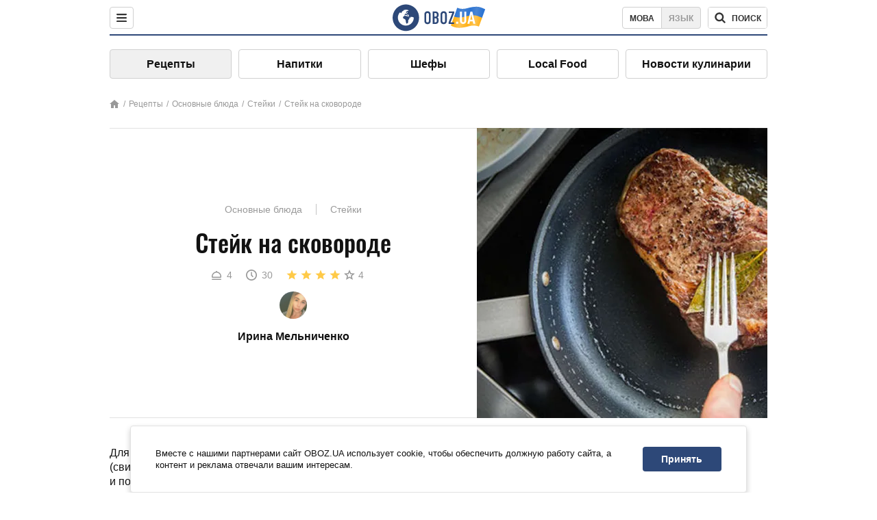

--- FILE ---
content_type: text/html; charset=utf-8
request_url: https://food.obozrevatel.com/osnovnyie-blyuda/stejk-na-skovorode.htm
body_size: 8740
content:
<!DOCTYPE html><html lang="ru"><head><meta charSet="utf-8"><meta name="viewport" content="width=device-width, initial-scale=1.0, maximum-scale=1"><meta name="theme-color" content="#1C629C"><link rel="manifest" href="/manifest.json"><link rel="dns-prefetch" href="//gaua.hit.gemius.pl"><link rel="preconnect" href="//gaua.hit.gemius.pl"><link rel="dns-prefetch" href="//ndc1.obozrevatel.com"><link rel="preconnect" href="//ndc1.obozrevatel.com"><link rel="preload" href="https://fonts.gstatic.com/s/oswald/v36/TK3_WkUHHAIjg75cFRf3bXL8LICs1_FvsUJiZTaR.woff2" as="font" type="font/woff2" crossOrigin="anonymous"><link rel="preload" href="https://fonts.gstatic.com/s/oswald/v36/TK3_WkUHHAIjg75cFRf3bXL8LICs1_FvsUZiZQ.woff2" as="font" type="font/woff2" crossOrigin="anonymous"><link rel="preload" href="https://fonts.gstatic.com/s/oswald/v36/TK3_WkUHHAIjg75cFRf3bXL8LICs18NvsUZiZQ.woff2" as="font" type="font/woff2" crossOrigin="anonymous"><link rel="preload" href="https://fonts.gstatic.com/s/oswald/v36/TK3_WkUHHAIjg75cFRf3bXL8LICs18NvsUJiZTaR.woff2" as="font" type="font/woff2" crossOrigin="anonymous"><link rel="shortcut icon" href="https://cdn.obozrevatel.com/core/favicon.ico" type="image/x-icon"><link rel="apple-touch-icon" href="https://cdn.obozrevatel.com/core/img/favicons/72x72.png"><link rel="apple-touch-icon" sizes="96x96" href="https://cdn.obozrevatel.com/core/img/favicons/96x96.png"><link rel="apple-touch-icon" sizes="128x128" href="https://cdn.obozrevatel.com/core/img/favicons/128x128.png"><link rel="apple-touch-icon" sizes="144x144" href="https://cdn.obozrevatel.com/core/img/favicons/144x144.png"><link rel="apple-touch-icon-precomposed" href="https://cdn.obozrevatel.com/core/img/favicons/72x72.png"><link rel="apple-touch-icon-precomposed" sizes="96x96" href="https://cdn.obozrevatel.com/core/img/favicons/96x96.png"><link rel="apple-touch-icon-precomposed" sizes="128x128" href="https://cdn.obozrevatel.com/core/img/favicons/128x128.png"><link rel="apple-touch-icon-precomposed" sizes="144x144" href="https://cdn.obozrevatel.com/core/img/favicons/144x144.png"><title>Стейк на сковороде - рецепт приготовления с фото и видео</title><meta name="description" content="Пошаговый рецепт приготовления блюда Стейк на сковороде. Описание рецепта, список необходимых ингредиентов, рекомендации по приготовления и отзывы."><meta property="og:type" content="website"><meta property="og:title" content="Стейк на сковороде - рецепт приготовления с фото и видео"><meta property="og:description" content="Пошаговый рецепт приготовления блюда Стейк на сковороде. Описание рецепта, список необходимых ингредиентов, рекомендации по приготовления и отзывы."><meta property="og:site_name" content="OBOZ.UA"><meta property="og:image" content="https://i.obozrevatel.com/food/recipemain/2019/1/8/198.jpg?size=1200x630"><meta property="og:image:type" content="image/jpg"><meta property="og:image:width" content="1200px"><meta property="og:image:height" content="630px"><meta property="og:url" content="https://food.obozrevatel.com/osnovnyie-blyuda/stejk-na-skovorode.htm"><meta name="twitter:card" content="summary_large_image"><meta name="twitter:title" content="Стейк на сковороде - рецепт приготовления с фото и видео"><meta name="twitter:description" content="Пошаговый рецепт приготовления блюда Стейк на сковороде. Описание рецепта, список необходимых ингредиентов, рекомендации по приготовления и отзывы."><meta name="twitter:image" content="https://i.obozrevatel.com/food/recipemain/2019/1/8/198.jpg?size=1200x630"><meta name="twitter:site" content="@obozrevatel_ua"><meta name="twitter:dnt" content="on"><link rel="amphtml" href="https://food.obozrevatel.com/osnovnyie-blyuda/stejk-na-skovorode/amp.htm"><link rel="canonical" href="https://food.obozrevatel.com/osnovnyie-blyuda/stejk-na-skovorode.htm"><link rel="alternate" hrefLang="ru" href="https://food.obozrevatel.com/osnovnyie-blyuda/stejk-na-skovorode.htm"><link rel="alternate" hrefLang="uk" href="https://food.obozrevatel.com/ukr/osnovnyie-blyuda/stejk-na-skovorode.htm"><script type="application/ld+json">{"@context":"https://schema.org","@type":"BreadcrumbList","itemListElement":[{"@type":"ListItem","position":1,"item":{"@id":"https://food.obozrevatel.com/","name":"News FoodOboz"}},{"@type":"ListItem","position":2,"item":{"@id":"https://food.obozrevatel.com/recipe/","name":"Рецепты"}},{"@type":"ListItem","position":3,"item":{"@id":"https://food.obozrevatel.com/osnovnyie-blyuda/stejk-na-skovorode.htm","name":"Стейк на сковороде"}}]}</script><script type="application/ld+json">{"@context":"https://schema.org","@type":"Recipe","url":"https://food.obozrevatel.com/osnovnyie-blyuda/stejk-na-skovorode.htm","name":"Стейк на сковороде","image":"https://i.obozrevatel.com/food/recipemain/2019/1/8/198.jpg","cookTime":"PT30M","prepTime":"PT0S","totalTime":"PT30M","datePublished":"2018-11-30T22:28:52.8265140","description":"Для приготовления стейка можно использовать мясо различных животных (свинину, говядину, баранину) и даже рыбу. Чтобы мясо сохранило весь сок внутри и ...","keywords":["Баранина","Оливковое масло","Соль","Смесь 4 перцев","Прованские травы","Лук репчатый","Красный лук","Морковь","Чеснок","Перец чили","Зелень"],"recipeCategory":"Основные блюда","recipeYield":4,"recipeIngredient":["4 стейка Баранина","100 мл Оливковое масло","По вкусу Соль","По вкусу Смесь 4 перцев","По вкусу Прованские травы","1/2 шт. Лук репчатый","1/2 шт. Красный лук","1 шт. Морковь","2 зубчика Чеснок","1/2 перца Перец чили","50 г Зелень"],"recipeCuisine":null,"nutrition":{"@type":"NutritionInformation","calories":null},"author":{"@type":"Person","name":"Ирина Мельниченко"},"publisher":{"@type":"Organization","name":"FoodOboz","logo":{"@type":"ImageObject","url":"https://cdn.obozrevatel.com/food/img/logo-obozrevatel-250x60.png","width":250,"height":60}},"recipeInstructions":[{"@type":"HowToStep","text":"На стейках необходимо сделать надрезы по краям, чтобы мясо не потеряло форму. Мясо посыпаем ароматными сушеными травами, присыпаем солью и смесью перцев. Даем немного пропитаться.","url":"https://food.obozrevatel.com/osnovnyie-blyuda/stejk-na-skovorode.htm#step1","image":"https://i.obozrevatel.com/food/recipe/2018/11/30/screenshot312.jpg"},{"@type":"HowToStep","text":"Пока стейки пропитываются, разогреваем сковороду и наливаем оливковое масло (можно использовать разного отжима). Затем обжариваем 2-3 минуты на сильном огне, чтобы взялось корочкой. Тогда весь сок останется внутри.","url":"https://food.obozrevatel.com/osnovnyie-blyuda/stejk-na-skovorode.htm#step2","image":"https://i.obozrevatel.com/food/recipe/2018/11/30/screenshot712.jpg"},{"@type":"HowToStep","text":"Духовой шкаф разогреваем до 230°С. Обжаренные стейки перекладываем в лоток для выпекания и отправляем мясо в духовку на 10 минут.","url":"https://food.obozrevatel.com/osnovnyie-blyuda/stejk-na-skovorode.htm#step3","image":"https://i.obozrevatel.com/food/recipe/2018/11/30/screenshot612.jpg"},{"@type":"HowToStep","text":"Пока баранина доходит, подготовим соус. За основу можно брать любую кислую ягоду, перетертую с сахаром (например, смородину).","url":"https://food.obozrevatel.com/osnovnyie-blyuda/stejk-na-skovorode.htm#step4","image":"https://i.obozrevatel.com/food/recipe/2018/11/30/screenshot91.jpg"},{"@type":"HowToStep","text":"Мелко нарезанную морковь отправляем на горячую сковороду, заранее смазанную маслом. Жарим до румяной корочки.","url":"https://food.obozrevatel.com/osnovnyie-blyuda/stejk-na-skovorode.htm#step5","image":"https://i.obozrevatel.com/food/recipe/2018/11/30/screenshot1011.jpg"},{"@type":"HowToStep","text":"Добавляем измельченный репчатый лук. Доводим до золотистого цвета и добавляем заготовку из ягод. Перемешиваем.","url":"https://food.obozrevatel.com/osnovnyie-blyuda/stejk-na-skovorode.htm#step6","image":"https://i.obozrevatel.com/food/recipe/2018/11/30/screenshot113.jpg"},{"@type":"HowToStep","text":"Даем закипеть и добавляем ароматные травы, соль, чеснок, ½ перца чили, перчим. Помешиваем, даем выкипеть лишней влаге. Соус станет более густым.","url":"https://food.obozrevatel.com/osnovnyie-blyuda/stejk-na-skovorode.htm#step7","image":"https://i.obozrevatel.com/food/recipe/2018/11/30/screenshot1211.jpg"},{"@type":"HowToStep","text":"В конце добавляем измельченную свежую зелень (по вашему вкусу, мы используем кинзу). Выключаем огонь.","url":"https://food.obozrevatel.com/osnovnyie-blyuda/stejk-na-skovorode.htm#step8","image":"https://i.obozrevatel.com/food/recipe/2018/11/30/screenshot1311.jpg"},{"@type":"HowToStep","text":"К сочному стейку отлично подойдет салат из свежих овощей. Можно приготовить любые ваши любимые овощи и подать их на листьях салата. Стейк выкладываем на тарелку, подаем на стол с соусом и салатом.","url":"https://food.obozrevatel.com/osnovnyie-blyuda/stejk-na-skovorode.htm#step9","image":"https://i.obozrevatel.com/food/recipe/2018/11/30/screenshot151.jpg"}],"video":{"@context":"https://schema.org","@type":"VideoObject","name":"Стейк на сковороде","description":"Для приготовления стейка можно использовать мясо различных животных (свинину, говядину, баранину) и даже рыбу. Чтобы мясо сохранило весь сок внутри и ...","thumbnailUrl":["https://i.obozrevatel.com/food/recipe/2018/11/30/screenshot312.jpg","https://i.obozrevatel.com/food/recipe/2018/11/30/screenshot712.jpg","https://i.obozrevatel.com/food/recipe/2018/11/30/screenshot612.jpg","https://i.obozrevatel.com/food/recipe/2018/11/30/screenshot91.jpg","https://i.obozrevatel.com/food/recipe/2018/11/30/screenshot1011.jpg","https://i.obozrevatel.com/food/recipe/2018/11/30/screenshot113.jpg","https://i.obozrevatel.com/food/recipe/2018/11/30/screenshot1211.jpg","https://i.obozrevatel.com/food/recipe/2018/11/30/screenshot1311.jpg","https://i.obozrevatel.com/food/recipe/2018/11/30/screenshot151.jpg"],"embedUrl":"https://www.youtube.com/watch?v=x47KSCL1wrI","contentUrl":"https://www.youtube.com/watch?v=x47KSCL1wrI","uploadDate":"2018-11-30T20:28:52.826Z"},"aggregateRating":{"@type":"AggregateRating","ratingValue":4,"ratingCount":833}}</script><script>var _Oboz_Core_language = "ru";var _Oboz_Core_platform = "desktop";var _Oboz_Core_env = "production";</script><link rel="stylesheet" href="https://cdn.obozrevatel.com/food/commons/index.min.css?v=392700263"><script type="application/ld+json">{"@context":"https://schema.org","@type":"WebSite","url":"https://www.obozrevatel.com/rus/","name":"OBOZ.UA","alternateName":"Obozrevatel, News FoodOboz","inLanguage":"ru","author":{"@type":"NewsMediaOrganization","name":"OBOZ.UA","legalName":"ТОВ Золота середина","url":"https://www.obozrevatel.com/rus/","sameAs":["https://www.facebook.com/obozrevatel","https://m.me/obozrevatel","https://www.instagram.com/obozrevatel.ua","https://www.pinterest.com/obozrevatel","https://x.com/obozrevatel_ua","https://t.me/uaobozrevatel","https://www.youtube.com/channel/UC97O_ce8Rm7rE0hjE82joaA","https://uk.wikipedia.org/wiki/%D0%9E%D0%B1%D0%BE%D0%B7%D1%80%D0%B5%D0%B2%D0%B0%D1%82%D0%B5%D0%BB%D1%8C"],"foundingDate":"2001-04-01","logo":{"@type":"ImageObject","url":"https://cdn.obozrevatel.com/news/img/icons/logo/Logo_Blue_Flag.svg","width":600,"height":60},"address":{"@type":"PostalAddress","streetAddress":"вул. Деревообробна, 7","addressLocality":"Київ","postalCode":"01013","addressCountry":{"@type":"Country","name":"UA"}},"contactPoint":{"@type":"ContactPoint","email":"info@obozrevatel.com","telephone":"+380 (44) 205-44-60","contactType":"customer support","areaServed":"UA","availableLanguage":["uk-UA","ru-UA","en-UA"]},"alternateName":"Obozrevatel, News FoodOboz"},"publisher":{"@type":"NewsMediaOrganization","name":"OBOZ.UA","legalName":"ТОВ Золота середина","url":"https://www.obozrevatel.com/rus/","sameAs":["https://www.facebook.com/obozrevatel","https://m.me/obozrevatel","https://www.instagram.com/obozrevatel.ua","https://www.pinterest.com/obozrevatel","https://x.com/obozrevatel_ua","https://t.me/uaobozrevatel","https://www.youtube.com/channel/UC97O_ce8Rm7rE0hjE82joaA","https://uk.wikipedia.org/wiki/%D0%9E%D0%B1%D0%BE%D0%B7%D1%80%D0%B5%D0%B2%D0%B0%D1%82%D0%B5%D0%BB%D1%8C"],"foundingDate":"2001-04-01","logo":{"@type":"ImageObject","url":"https://cdn.obozrevatel.com/news/img/icons/logo/Logo_Blue_Flag.svg","width":600,"height":60},"address":{"@type":"PostalAddress","streetAddress":"вул. Деревообробна, 7","addressLocality":"Київ","postalCode":"01013","addressCountry":{"@type":"Country","name":"UA"}},"contactPoint":{"@type":"ContactPoint","email":"info@obozrevatel.com","telephone":"+380 (44) 205-44-60","contactType":"customer support","areaServed":"UA","availableLanguage":["uk-UA","ru-UA","en-UA"]},"alternateName":"Obozrevatel, News FoodOboz"},"creator":{"@type":"NewsMediaOrganization","name":"OBOZ.UA","legalName":"ТОВ Золота середина","url":"https://www.obozrevatel.com/rus/","sameAs":["https://www.facebook.com/obozrevatel","https://m.me/obozrevatel","https://www.instagram.com/obozrevatel.ua","https://www.pinterest.com/obozrevatel","https://x.com/obozrevatel_ua","https://t.me/uaobozrevatel","https://www.youtube.com/channel/UC97O_ce8Rm7rE0hjE82joaA","https://uk.wikipedia.org/wiki/%D0%9E%D0%B1%D0%BE%D0%B7%D1%80%D0%B5%D0%B2%D0%B0%D1%82%D0%B5%D0%BB%D1%8C"],"foundingDate":"2001-04-01","logo":{"@type":"ImageObject","url":"https://cdn.obozrevatel.com/news/img/icons/logo/Logo_Blue_Flag.svg","width":600,"height":60},"address":{"@type":"PostalAddress","streetAddress":"вул. Деревообробна, 7","addressLocality":"Київ","postalCode":"01013","addressCountry":{"@type":"Country","name":"UA"}},"contactPoint":{"@type":"ContactPoint","email":"info@obozrevatel.com","telephone":"+380 (44) 205-44-60","contactType":"customer support","areaServed":"UA","availableLanguage":["uk-UA","ru-UA","en-UA"]},"alternateName":"Obozrevatel, News FoodOboz"},"potentialAction":{"@type":"SearchAction","target":{"@type":"EntryPoint","urlTemplate":"https://food.obozrevatel.com/search/"},"query-input":{"@type":"PropertyValueSpecification","valueRequired":"http://schema.org/True","valueName":"search_term_string"}}}</script></head><body class=""><noscript><iframe src="https://www.googletagmanager.com/ns.html?id=GTM-5ZV62SC" height="0" width="0" style="display:none;visibility:hidden"></iframe></noscript><img src="https://ndc1.obozrevatel.com/pixel.png?1769132337838" style="visibility: hidden; position: fixed; top: 0; left: 0;"><style>
						:root {
							--footer-bg: url(https://cdn.obozrevatel.com/food/img/footer-cover.png);
							--footer-bg-mobile: url(https://cdn.obozrevatel.com/food/img/footer-cover-mobile.png);
						}
					</style><div class="page --desktop"><script>var _Oboz_Food_pageName = "recipe";var _Oboz_Core_HeaderMenu = {"urlRu":"https://food.obozrevatel.com/osnovnyie-blyuda/stejk-na-skovorode.htm","urlUa":"https://food.obozrevatel.com/ukr/osnovnyie-blyuda/stejk-na-skovorode.htm"};</script><header class="header "><div class="header_inner"><div class="header_left"><div class="menu"><button class="menu_btn"><img class="menu_icon --close" src="https://cdn.obozrevatel.com/core/img/icons/common/close-rounded-bold-grey-dark.svg" alt="" aria-hidden><img class="menu_icon " src="https://cdn.obozrevatel.com/core/img/icons/common/menu-rounded-grey-dark.svg" alt="" aria-hidden></button></div></div><a href="https://food.obozrevatel.com/" class="header_logo"><img class="header_logoImg" src="https://cdn.obozrevatel.com/food/img/icons/logo-blue.svg" aria-hidden alt="FoodOboz"></a><div class="header_right"><nav class="langSwitcher"><a class="langSwitcher_link --ukr" href="https://food.obozrevatel.com/ukr/osnovnyie-blyuda/stejk-na-skovorode.htm">Мова</a><a class="langSwitcher_link --active" href="https://food.obozrevatel.com/osnovnyie-blyuda/stejk-na-skovorode.htm">Язык</a></nav><nav class="headerSearch" data-project="food"><form class="headerSearch_form"><input class="headerSearch_input" type="search" name="search" placeholder="Поиск по новостям и публикациям" autoComplete="off" aria-label="Поисковая строка" disabled><button class="headerSearch_btn" type="submit"><img class="headerSearch_icon" src="https://cdn.obozrevatel.com/core/img/icons/common/search-grey-dark.svg" alt="" aria-hidden><span class="headerSearch_btn_text">поиск</span></button><button class="headerSearch_btn --close" type="button"><img class="headerSearch_icon" src="https://cdn.obozrevatel.com/core/img/icons/common/close-rounded-bold-grey-dark.svg" alt="" aria-hidden></button></form></nav></div></div></header><nav class="navigation"><ul class="navigation_list"><li class="navigation_item --active"><a class="navigation_itemLink" href="https://food.obozrevatel.com/recipe/"> Рецепты</a></li><li class="navigation_item"><a class="navigation_itemLink" href="https://food.obozrevatel.com/napitki/">  Напитки</a></li><li class="navigation_item"><a class="navigation_itemLink" href="https://food.obozrevatel.com/chefs/"> Шефы</a></li><li class="navigation_item"><a class="navigation_itemLink" href="https://food.obozrevatel.com/localfood/">Local Food</a></li><li class="navigation_item"><a class="navigation_itemLink" href="https://food.obozrevatel.com/novosti-kulinarii/">Новости кулинарии</a></li></ul></nav><nav class="breadcrumbs"><ol class="breadcrumbs_items"><li><a class="breadcrumbs_logo" href="https://food.obozrevatel.com/" title="Главная"><img class="breadcrumbs_logoIcon" src="https://cdn.obozrevatel.com/food/img/icons/home-grey.svg" alt="home logo"></a></li><li><a class="breadcrumbs_item" href="https://food.obozrevatel.com/recipe/">Рецепты</a></li><li><a class="breadcrumbs_item" href="https://food.obozrevatel.com/osnovnyie-blyuda/">Основные блюда</a></li><li><a class="breadcrumbs_item" href="https://food.obozrevatel.com/osnovnyie-blyuda/stejki/">Стейки</a></li><li><a class="breadcrumbs_item" href="https://food.obozrevatel.com/osnovnyie-blyuda/stejk-na-skovorode.htm">Стейк на сковороде</a></li></ol></nav><main class="recipeFull"><header class="recipeFull_header"><div class="recipeFull_headerInfo"><p class="recipeFull_categories"><a href="https://food.obozrevatel.com/osnovnyie-blyuda/" class="recipeFull_categoryItem">Основные блюда</a><a href="https://food.obozrevatel.com/osnovnyie-blyuda/stejki/" class="recipeFull_categoryItem">Стейки</a></p><h1 class="recipeFull_title">Стейк на сковороде</h1><div class="recipeFull_infoRate"><footer class="recipeInfo"><div class="recipeInfo_item"><img class="recipeInfo_icon" src="https://cdn.obozrevatel.com/food/img/icons/portion.svg" aria-hidden alt=""><span class="recipeInfo_value">4</span></div><div class="recipeInfo_item"><img class="recipeInfo_icon" src="https://cdn.obozrevatel.com/food/img/icons/timer.svg" aria-hidden alt=""><span class="recipeInfo_value">30</span></div></footer><div class="rate_wrap"><div class="rate" data-recipe-id="209"><img class="rate_icon" src="https://cdn.obozrevatel.com/food/img/icons/star-yellow.svg" aria-hidden alt="" data-star-count="1"><img class="rate_icon" src="https://cdn.obozrevatel.com/food/img/icons/star-yellow.svg" aria-hidden alt="" data-star-count="2"><img class="rate_icon" src="https://cdn.obozrevatel.com/food/img/icons/star-yellow.svg" aria-hidden alt="" data-star-count="3"><img class="rate_icon" src="https://cdn.obozrevatel.com/food/img/icons/star-yellow.svg" aria-hidden alt="" data-star-count="4"><img class="rate_icon" src="https://cdn.obozrevatel.com/food/img/icons/star.svg" aria-hidden alt="" data-star-count="5"><span class="rate_value">4</span></div></div></div><div class="cook"><div class="cook_imgWrap"><a href="https://food.obozrevatel.com/chefs/irina-melnichenko/"><img class="lazyImg cook_img" style="min-height: px;" alt="Ирина Мельниченко" src="https://i.obozrevatel.com/food/chefs/2022/2/1/24173355123130175221626412401166688965411661n.jpg" data-srcset=" 						 						" srcSet="https://cdn.obozrevatel.com/core/img/lazy1x1.png 100w" sizes="(min-width: 1500px) 100vw 				 				"></a></div><a class="cook_name" href="https://food.obozrevatel.com/chefs/irina-melnichenko/">Ирина Мельниченко</a></div><span class="recipeFull_author">Ирина Мельниченко</span><a class="recipeFull_authorRecipesLink" href="#">Все рецепты повара</a></div><img class="recipeFull_mainImg" alt="Стейк на сковороде" src="https://i.obozrevatel.com/food/recipemain/2019/1/8/198.jpg?size=636x424" srcSet="https://i.obozrevatel.com/food/recipemain/2019/1/8/198.jpg?size=636x424 1500w , https://i.obozrevatel.com/food/recipemain/2019/1/8/198.jpg?size=424x424 1000w" sizes="(min-width: 1500px) 100vw 				, (max-width: 1499px) 40vw 				, (max-width: 999px) 20vw"></header><div class="recipeFull_wrap"><div class="recipeFull_leftCol"><div class="recipeFull_descr"><p>Для приготовления стейка можно использовать мясо различных животных (свинину, говядину, баранину) и даже рыбу. Чтобы мясо сохранило весь сок внутри и получило идеальную прожарку, придется постараться и проявить кулинарный талант. Но ваши труды будут оправданы. Вы получите идеальный стейк, пропитанный тонким ароматом специй и просто тающий во рту. Наш пошаговый рецепт поможет вам в приготовлении данного блюда.</p></div><div class="recipeFull_ingredients"><h2 class="heading"><span class="heading_title">Ингредиенты</span></h2><table class="recipeFull_ingredientsTable"><tbody class="recipeFull_ingredientsTableBody"><tr class="recipeFull_ingredientItemTr"><td class="recipeFull_ingredientItem"><a class="recipeFull_ingredientTitle" href="https://food.obozrevatel.com/ingredients/baranina/">Баранина</a><span class="recipeFull_ingredientBorder"></span><span class="recipeFull_ingredientAmount">4 стейка</span></td></tr><tr class="recipeFull_ingredientItemTr"><td class="recipeFull_ingredientItem"><span class="recipeFull_ingredientTitle">Оливковое масло</span><span class="recipeFull_ingredientBorder"></span><span class="recipeFull_ingredientAmount">100 мл</span></td></tr><tr class="recipeFull_ingredientItemTr"><td class="recipeFull_ingredientItem"><span class="recipeFull_ingredientTitle">Соль</span><span class="recipeFull_ingredientBorder"></span><span class="recipeFull_ingredientAmount">По вкусу</span></td></tr><tr class="recipeFull_ingredientItemTr"><td class="recipeFull_ingredientItem"><span class="recipeFull_ingredientTitle">Смесь 4 перцев</span><span class="recipeFull_ingredientBorder"></span><span class="recipeFull_ingredientAmount">По вкусу</span></td></tr><tr class="recipeFull_ingredientItemTr"><td class="recipeFull_ingredientItem"><span class="recipeFull_ingredientTitle">Прованские травы</span><span class="recipeFull_ingredientBorder"></span><span class="recipeFull_ingredientAmount">По вкусу</span></td></tr><tr class="recipeFull_ingredientItemTr"><td class="recipeFull_ingredientItem"><span class="recipeFull_ingredientTitle">Лук репчатый</span><span class="recipeFull_ingredientBorder"></span><span class="recipeFull_ingredientAmount">1/2 шт.</span></td></tr><tr class="recipeFull_ingredientItemTr"><td class="recipeFull_ingredientItem"><span class="recipeFull_ingredientTitle">Красный лук</span><span class="recipeFull_ingredientBorder"></span><span class="recipeFull_ingredientAmount">1/2 шт.</span></td></tr><tr class="recipeFull_ingredientItemTr"><td class="recipeFull_ingredientItem"><span class="recipeFull_ingredientTitle">Морковь</span><span class="recipeFull_ingredientBorder"></span><span class="recipeFull_ingredientAmount">1 шт.</span></td></tr><tr class="recipeFull_ingredientItemTr"><td class="recipeFull_ingredientItem"><span class="recipeFull_ingredientTitle">Чеснок</span><span class="recipeFull_ingredientBorder"></span><span class="recipeFull_ingredientAmount">2 зубчика</span></td></tr><tr class="recipeFull_ingredientItemTr"><td class="recipeFull_ingredientItem"><span class="recipeFull_ingredientTitle">Перец чили</span><span class="recipeFull_ingredientBorder"></span><span class="recipeFull_ingredientAmount">1/2 перца</span></td></tr><tr class="recipeFull_ingredientItemTr"><td class="recipeFull_ingredientItem"><span class="recipeFull_ingredientTitle">Зелень</span><span class="recipeFull_ingredientBorder"></span><span class="recipeFull_ingredientAmount">50 г</span></td></tr></tbody></table><div class="recipeFull_ingredientsBottomInfo"></div></div><div class="recipeFull_cookSteps"><h2 class="heading"><span class="heading_title">Приготовление</span></h2><div class="recipeFull_cookStepsVideoWrap"><iframe class="recipeFull_cookStepsVideo" width="630" height="420" src="https://www.youtube.com/embed/x47KSCL1wrI" allow="accelerometer; autoplay; encrypted-media; gyroscope; picture-in-picture; fullscreen" frameBorder="0"></iframe></div><div class="recipeFull_cookStepsSteps"><div class="recipeFull_cookStep" id="step1"><img class="lazyImg recipeFull_cookStepImg" style="min-height: 200px;" alt="cook step" src="https://i.obozrevatel.com/food/recipe/2018/11/30/screenshot312.jpg" data-srcset=" 						 						" srcSet="https://cdn.obozrevatel.com/core/img/lazy3x2.png 100w" sizes="(min-width: 1500px) 100vw 				 				"><div class="recipeFull_cookStepDescrWrap"><div class="recipeFull_cookStepCount">1</div><div class="recipeFull_cookStepDescr"><p>На стейках необходимо сделать надрезы по краям, чтобы мясо не потеряло форму. Мясо посыпаем ароматными сушеными травами, присыпаем солью и смесью перцев. Даем немного пропитаться.</p></div></div></div><div class="recipeFull_cookStep" id="step2"><img class="lazyImg recipeFull_cookStepImg" style="min-height: 200px;" alt="cook step" src="https://i.obozrevatel.com/food/recipe/2018/11/30/screenshot712.jpg" data-srcset=" 						 						" srcSet="https://cdn.obozrevatel.com/core/img/lazy3x2.png 100w" sizes="(min-width: 1500px) 100vw 				 				"><div class="recipeFull_cookStepDescrWrap"><div class="recipeFull_cookStepCount">2</div><div class="recipeFull_cookStepDescr"><p>Пока стейки пропитываются, разогреваем сковороду и наливаем оливковое масло (можно использовать разного отжима). Затем обжариваем 2-3 минуты на сильном огне, чтобы взялось корочкой. Тогда весь сок останется внутри.</p></div></div></div><div class="recipeFull_cookStep" id="step3"><img class="lazyImg recipeFull_cookStepImg" style="min-height: 200px;" alt="cook step" src="https://i.obozrevatel.com/food/recipe/2018/11/30/screenshot612.jpg" data-srcset=" 						 						" srcSet="https://cdn.obozrevatel.com/core/img/lazy3x2.png 100w" sizes="(min-width: 1500px) 100vw 				 				"><div class="recipeFull_cookStepDescrWrap"><div class="recipeFull_cookStepCount">3</div><div class="recipeFull_cookStepDescr"><p>Духовой шкаф разогреваем до 230&deg;С. Обжаренные стейки перекладываем в лоток для выпекания и отправляем мясо в духовку на 10 минут.</p></div></div></div><div class="recipeFull_cookStep" id="step4"><img class="lazyImg recipeFull_cookStepImg" style="min-height: 200px;" alt="cook step" src="https://i.obozrevatel.com/food/recipe/2018/11/30/screenshot91.jpg" data-srcset=" 						 						" srcSet="https://cdn.obozrevatel.com/core/img/lazy3x2.png 100w" sizes="(min-width: 1500px) 100vw 				 				"><div class="recipeFull_cookStepDescrWrap"><div class="recipeFull_cookStepCount">4</div><div class="recipeFull_cookStepDescr"><p>Пока баранина доходит, подготовим соус. За основу можно брать любую кислую ягоду, перетертую с сахаром (например, смородину).</p></div></div></div><div class="recipeFull_cookStep" id="step5"><img class="lazyImg recipeFull_cookStepImg" style="min-height: 200px;" alt="cook step" src="https://i.obozrevatel.com/food/recipe/2018/11/30/screenshot1011.jpg" data-srcset=" 						 						" srcSet="https://cdn.obozrevatel.com/core/img/lazy3x2.png 100w" sizes="(min-width: 1500px) 100vw 				 				"><div class="recipeFull_cookStepDescrWrap"><div class="recipeFull_cookStepCount">5</div><div class="recipeFull_cookStepDescr"><p>Мелко нарезанную морковь отправляем на горячую сковороду, заранее смазанную маслом. Жарим до румяной корочки.</p></div></div></div><div class="recipeFull_cookStep" id="step6"><img class="lazyImg recipeFull_cookStepImg" style="min-height: 200px;" alt="cook step" src="https://i.obozrevatel.com/food/recipe/2018/11/30/screenshot113.jpg" data-srcset=" 						 						" srcSet="https://cdn.obozrevatel.com/core/img/lazy3x2.png 100w" sizes="(min-width: 1500px) 100vw 				 				"><div class="recipeFull_cookStepDescrWrap"><div class="recipeFull_cookStepCount">6</div><div class="recipeFull_cookStepDescr"><p>Добавляем измельченный репчатый лук. Доводим до золотистого цвета и добавляем заготовку из ягод. Перемешиваем.</p></div></div></div><div class="recipeFull_cookStep" id="step7"><img class="lazyImg recipeFull_cookStepImg" style="min-height: 200px;" alt="cook step" src="https://i.obozrevatel.com/food/recipe/2018/11/30/screenshot1211.jpg" data-srcset=" 						 						" srcSet="https://cdn.obozrevatel.com/core/img/lazy3x2.png 100w" sizes="(min-width: 1500px) 100vw 				 				"><div class="recipeFull_cookStepDescrWrap"><div class="recipeFull_cookStepCount">7</div><div class="recipeFull_cookStepDescr"><p>Даем закипеть и добавляем ароматные травы, соль, чеснок, &frac12; перца чили, перчим. Помешиваем, даем выкипеть лишней влаге. Соус станет более густым.</p></div></div></div><div class="recipeFull_cookStep" id="step8"><img class="lazyImg recipeFull_cookStepImg" style="min-height: 200px;" alt="cook step" src="https://i.obozrevatel.com/food/recipe/2018/11/30/screenshot1311.jpg" data-srcset=" 						 						" srcSet="https://cdn.obozrevatel.com/core/img/lazy3x2.png 100w" sizes="(min-width: 1500px) 100vw 				 				"><div class="recipeFull_cookStepDescrWrap"><div class="recipeFull_cookStepCount">8</div><div class="recipeFull_cookStepDescr"><p>В конце добавляем измельченную свежую зелень (по вашему вкусу, мы используем кинзу). Выключаем огонь.</p></div></div></div><div class="recipeFull_cookStep" id="step9"><img class="lazyImg recipeFull_cookStepImg" style="min-height: 200px;" alt="cook step" src="https://i.obozrevatel.com/food/recipe/2018/11/30/screenshot151.jpg" data-srcset=" 						 						" srcSet="https://cdn.obozrevatel.com/core/img/lazy3x2.png 100w" sizes="(min-width: 1500px) 100vw 				 				"><div class="recipeFull_cookStepDescrWrap"><div class="recipeFull_cookStepCount">9</div><div class="recipeFull_cookStepDescr"><p>К сочному стейку отлично подойдет салат из свежих овощей. Можно приготовить любые ваши любимые овощи и подать их на листьях салата. Стейк выкладываем на тарелку, подаем на стол с соусом и салатом.</p></div></div></div></div><div class="recipeFull_downloadRecipe"><div class="rate_wrap --bottom"><div class="rate --bottom" data-recipe-id="209"><div class="rate_text">Оценить рецепт</div><img class="rate_icon" src="https://cdn.obozrevatel.com/food/img/icons/star-yellow.svg" aria-hidden alt="" data-star-count="1"><img class="rate_icon" src="https://cdn.obozrevatel.com/food/img/icons/star-yellow.svg" aria-hidden alt="" data-star-count="2"><img class="rate_icon" src="https://cdn.obozrevatel.com/food/img/icons/star-yellow.svg" aria-hidden alt="" data-star-count="3"><img class="rate_icon" src="https://cdn.obozrevatel.com/food/img/icons/star-yellow.svg" aria-hidden alt="" data-star-count="4"><img class="rate_icon" src="https://cdn.obozrevatel.com/food/img/icons/star.svg" aria-hidden alt="" data-star-count="5"><span class="rate_value">4</span><span class="rate_thanksText">Спасибо за вашу оценку!</span></div></div></div></div><div class="recipeFull_commentsAndShare"><aside class="comments"><button class="comments_showBtn"><span class="comments_showBtn_text"><span class="comments_showBtn_textFirst">показать </span>комментарии</span></button></aside><aside class="share"><span class="share_text">Поделиться:</span><a class="share_link" href="https://www.facebook.com/sharer.php?u=https://food.obozrevatel.com/osnovnyie-blyuda/stejk-na-skovorode.htm" rel="noopener" target="_blank"><img class="share_img" src="https://cdn.obozrevatel.com/core/img/icons/social/facebook-circle.svg" alt="" aria-hidden></a><a class="share_link" href="https://twitter.com/intent/tweet?url=https://food.obozrevatel.com/osnovnyie-blyuda/stejk-na-skovorode.htm" rel="noopener" target="_blank"><img class="share_img" src="https://cdn.obozrevatel.com/food/img/social/twitter.svg" aria-hidden alt=""></a><a class="share_link" href="https://telegram.me/share/url?url=https://food.obozrevatel.com/osnovnyie-blyuda/stejk-na-skovorode.htm&text=Стейк на сковороде" rel="noopener" target="_blank"><img class="share_img" src="https://cdn.obozrevatel.com/food/img/social/telegram.svg" aria-hidden alt=""></a><a class="share_link" href="https://www.facebook.com/dialog/send?display=popup&link=https://food.obozrevatel.com/osnovnyie-blyuda/stejk-na-skovorode.htm&redirect_uri=https://food.obozrevatel.com/osnovnyie-blyuda/stejk-na-skovorode.htm" rel="noopener" target="_blank"><img class="share_img" src="https://cdn.obozrevatel.com/food/img/social/messanger.svg" aria-hidden alt=""></a></aside></div><div class="fb-comments" data-href="https://food.obozrevatel.com/osnovnyie-blyuda/stejk-na-skovorode.htm" data-numposts="5" data-width="100%"></div></div><div class="recipeFull_rightCol"></div></div></main><article class="section --similarRecipes"><div class="section_heading"><h2 class="heading"><span class="heading_title">Похожие рецепты</span></h2></div><div class="section_content carousel"><article class="recipe"><div class="recipe_imgWrap"><a class="recipe_imgLink" href="https://food.obozrevatel.com/osnovnyie-blyuda/stejk-nyu-jork.htm" rel="bookmark"><img class="lazyImg recipe_img" style="min-height: 200px;" alt="Стейк Нью-Йорк" src="https://i.obozrevatel.com/food/recipemain/2019/1/8/193.jpg?size=1944x924" data-srcset="https://i.obozrevatel.com/food/recipemain/2019/1/8/193.jpg?size=300x200 1500w , https://i.obozrevatel.com/food/recipemain/2019/1/8/193.jpg?size=300x200 1000w" srcSet="https://cdn.obozrevatel.com/core/img/lazy3x2.png 100w" sizes="(min-width: 1500px) 100vw 				, (max-width: 1499px) 40vw 				, (max-width: 999px) 20vw"><div class="playBtn"></div></a></div><h3 class="recipe_title"><a class="recipe_titleLink" href="https://food.obozrevatel.com/osnovnyie-blyuda/stejk-nyu-jork.htm" rel="bookmark">Стейк Нью-Йорк</a></h3><div class="recipe_descr">Стейк из премиального мяса стриплойн получается восхитительно нежным и сочным. В нашем рецепте мы используем кисло-сладкий вустерский соус, чтобы ...</div><div class="recipe_footer"><div class="recipe_footerInner"><div class="recipe_footerTop"><div class="cook"><div class="cook_imgWrap"><a href="https://food.obozrevatel.com/chefs/irina-melnichenko/"><img class="lazyImg cook_img" style="min-height: px;" alt="Ирина Мельниченко" src="https://i.obozrevatel.com/food/chefs/2022/2/1/24173355123130175221626412401166688965411661n.jpg" data-srcset=" 						 						" srcSet="https://cdn.obozrevatel.com/core/img/lazy1x1.png 100w" sizes="(min-width: 1500px) 100vw 				 				"></a></div><a class="cook_name" href="https://food.obozrevatel.com/chefs/irina-melnichenko/">Ирина Мельниченко</a></div></div><footer class="recipeInfo"><div class="recipeInfo_item"><img class="recipeInfo_icon" src="https://cdn.obozrevatel.com/food/img/icons/portion.svg" aria-hidden alt=""><span class="recipeInfo_value">2</span></div><div class="recipeInfo_item"><img class="recipeInfo_icon" src="https://cdn.obozrevatel.com/food/img/icons/timer.svg" aria-hidden alt=""><span class="recipeInfo_value">20</span></div><div class="recipeInfo_item"><img class="recipeInfo_icon" src="https://cdn.obozrevatel.com/food/img/icons/star.svg" aria-hidden alt=""><span class="recipeInfo_value">4.5</span></div></footer></div></div></article><article class="recipe"><div class="recipe_imgWrap"><a class="recipe_imgLink" href="https://food.obozrevatel.com/osnovnyie-blyuda/stejk-na-grile.htm" rel="bookmark"><img class="lazyImg recipe_img" style="min-height: 200px;" alt="Стейк на гриле" src="https://i.obozrevatel.com/food/recipemain/2019/1/8/191.jpg?size=1944x924" data-srcset="https://i.obozrevatel.com/food/recipemain/2019/1/8/191.jpg?size=300x200 1500w , https://i.obozrevatel.com/food/recipemain/2019/1/8/191.jpg?size=300x200 1000w" srcSet="https://cdn.obozrevatel.com/core/img/lazy3x2.png 100w" sizes="(min-width: 1500px) 100vw 				, (max-width: 1499px) 40vw 				, (max-width: 999px) 20vw"><div class="playBtn"></div></a></div><h3 class="recipe_title"><a class="recipe_titleLink" href="https://food.obozrevatel.com/osnovnyie-blyuda/stejk-na-grile.htm" rel="bookmark">Стейк на гриле</a></h3><div class="recipe_descr">Премиумное мясо ти-бон идеально подходит для стейков. Блюдо, приготовленное на гриле, получается с ароматом дымка, хорошо прожаривается и имеет ...</div><div class="recipe_footer"><div class="recipe_footerInner"><div class="recipe_footerTop"><div class="cook"><div class="cook_imgWrap"><a href="https://food.obozrevatel.com/chefs/irina-melnichenko/"><img class="lazyImg cook_img" style="min-height: px;" alt="Ирина Мельниченко" src="https://i.obozrevatel.com/food/chefs/2022/2/1/24173355123130175221626412401166688965411661n.jpg" data-srcset=" 						 						" srcSet="https://cdn.obozrevatel.com/core/img/lazy1x1.png 100w" sizes="(min-width: 1500px) 100vw 				 				"></a></div><a class="cook_name" href="https://food.obozrevatel.com/chefs/irina-melnichenko/">Ирина Мельниченко</a></div></div><footer class="recipeInfo"><div class="recipeInfo_item"><img class="recipeInfo_icon" src="https://cdn.obozrevatel.com/food/img/icons/portion.svg" aria-hidden alt=""><span class="recipeInfo_value">2</span></div><div class="recipeInfo_item"><img class="recipeInfo_icon" src="https://cdn.obozrevatel.com/food/img/icons/timer.svg" aria-hidden alt=""><span class="recipeInfo_value">40</span></div><div class="recipeInfo_item"><img class="recipeInfo_icon" src="https://cdn.obozrevatel.com/food/img/icons/star.svg" aria-hidden alt=""><span class="recipeInfo_value">4</span></div></footer></div></div></article><article class="recipe"><div class="recipe_imgWrap"><a class="recipe_imgLink" href="https://food.obozrevatel.com/osnovnyie-blyuda/stejk-na-kosti.htm" rel="bookmark"><img class="lazyImg recipe_img" style="min-height: 200px;" alt="Стейк на кости" src="https://i.obozrevatel.com/food/recipemain/2019/1/8/187.jpg?size=1944x924" data-srcset="https://i.obozrevatel.com/food/recipemain/2019/1/8/187.jpg?size=300x200 1500w , https://i.obozrevatel.com/food/recipemain/2019/1/8/187.jpg?size=300x200 1000w" srcSet="https://cdn.obozrevatel.com/core/img/lazy3x2.png 100w" sizes="(min-width: 1500px) 100vw 				, (max-width: 1499px) 40vw 				, (max-width: 999px) 20vw"><div class="playBtn"></div></a></div><h3 class="recipe_title"><a class="recipe_titleLink" href="https://food.obozrevatel.com/osnovnyie-blyuda/stejk-na-kosti.htm" rel="bookmark">Стейк на кости</a></h3><div class="recipe_descr">Стейк является популярным блюдом, но приготовить его не совсем просто. Задача повара – зажарить стейк так, чтобы мясо сохранило сок внутри, а сверху ...</div><div class="recipe_footer"><div class="recipe_footerInner"><div class="recipe_footerTop"><div class="cook"><div class="cook_imgWrap"><a href="https://food.obozrevatel.com/chefs/irina-melnichenko/"><img class="lazyImg cook_img" style="min-height: px;" alt="Ирина Мельниченко" src="https://i.obozrevatel.com/food/chefs/2022/2/1/24173355123130175221626412401166688965411661n.jpg" data-srcset=" 						 						" srcSet="https://cdn.obozrevatel.com/core/img/lazy1x1.png 100w" sizes="(min-width: 1500px) 100vw 				 				"></a></div><a class="cook_name" href="https://food.obozrevatel.com/chefs/irina-melnichenko/">Ирина Мельниченко</a></div></div><footer class="recipeInfo"><div class="recipeInfo_item"><img class="recipeInfo_icon" src="https://cdn.obozrevatel.com/food/img/icons/portion.svg" aria-hidden alt=""><span class="recipeInfo_value">2</span></div><div class="recipeInfo_item"><img class="recipeInfo_icon" src="https://cdn.obozrevatel.com/food/img/icons/timer.svg" aria-hidden alt=""><span class="recipeInfo_value">30</span></div><div class="recipeInfo_item"><img class="recipeInfo_icon" src="https://cdn.obozrevatel.com/food/img/icons/star.svg" aria-hidden alt=""><span class="recipeInfo_value">5</span></div></footer></div></div></article><article class="recipe"><div class="recipe_imgWrap"><a class="recipe_imgLink" href="https://food.obozrevatel.com/osnovnyie-blyuda/stejk-na-skovorode.htm" rel="bookmark"><img class="lazyImg recipe_img" style="min-height: 200px;" alt="Стейк на сковороде" src="https://i.obozrevatel.com/food/recipemain/2019/1/8/198.jpg?size=1944x924" data-srcset="https://i.obozrevatel.com/food/recipemain/2019/1/8/198.jpg?size=300x200 1500w , https://i.obozrevatel.com/food/recipemain/2019/1/8/198.jpg?size=300x200 1000w" srcSet="https://cdn.obozrevatel.com/core/img/lazy3x2.png 100w" sizes="(min-width: 1500px) 100vw 				, (max-width: 1499px) 40vw 				, (max-width: 999px) 20vw"><div class="playBtn"></div></a></div><h3 class="recipe_title"><a class="recipe_titleLink" href="https://food.obozrevatel.com/osnovnyie-blyuda/stejk-na-skovorode.htm" rel="bookmark">Стейк на сковороде</a></h3><div class="recipe_descr">Для приготовления стейка можно использовать мясо различных животных (свинину, говядину, баранину) и даже рыбу. Чтобы мясо сохранило весь сок внутри и ...</div><div class="recipe_footer"><div class="recipe_footerInner"><div class="recipe_footerTop"><div class="cook"><div class="cook_imgWrap"><a href="https://food.obozrevatel.com/chefs/irina-melnichenko/"><img class="lazyImg cook_img" style="min-height: px;" alt="Ирина Мельниченко" src="https://i.obozrevatel.com/food/chefs/2022/2/1/24173355123130175221626412401166688965411661n.jpg" data-srcset=" 						 						" srcSet="https://cdn.obozrevatel.com/core/img/lazy1x1.png 100w" sizes="(min-width: 1500px) 100vw 				 				"></a></div><a class="cook_name" href="https://food.obozrevatel.com/chefs/irina-melnichenko/">Ирина Мельниченко</a></div></div><footer class="recipeInfo"><div class="recipeInfo_item"><img class="recipeInfo_icon" src="https://cdn.obozrevatel.com/food/img/icons/portion.svg" aria-hidden alt=""><span class="recipeInfo_value">4</span></div><div class="recipeInfo_item"><img class="recipeInfo_icon" src="https://cdn.obozrevatel.com/food/img/icons/timer.svg" aria-hidden alt=""><span class="recipeInfo_value">30</span></div><div class="recipeInfo_item"><img class="recipeInfo_icon" src="https://cdn.obozrevatel.com/food/img/icons/star.svg" aria-hidden alt=""><span class="recipeInfo_value">4</span></div></footer></div></div></article></div></article><article class="section --cookingNow"><div class="section_heading"><h2 class="heading"><span class="heading_title">Сейчас мы готовим</span></h2></div><div class="section_content --cookingNow"></div><a href="https://food.obozrevatel.com/recipe/" class="section_link">Все рецепты</a></article><footer class="footer"><nav class="footer_topLine"><div class="footer_topLinelogo"><a href="#" class="footer_topLineLogoImg"><img src="https://cdn.obozrevatel.com/food/img/icons/logo-white.svg" alt="logo"></a><button class="footer_toTop">В начало</button></div><ul class="footer_topLine-list"><li class="footer_topLine-item"><a href="https://www.obozrevatel.com/story/about-company-ru/" class="footer_topLineLink">О компании</a></li><li class="footer_topLine-item"><a href="https://www.obozrevatel.com/story/obozrevatel-team-ru/" class="footer_topLineLink">Команда</a></li><li class="footer_topLine-item"><a href="https://www.obozrevatel.com/copyright.htm" class="footer_topLineLink">Правовая информация</a></li><li class="footer_topLine-item"><a href="https://www.obozrevatel.com/privacypolicy.htm" class="footer_topLineLink">Политика конфиденциальности</a></li><li class="footer_topLine-item"><a href="https://www.obozrevatel.com/adv.htm" class="footer_topLineLink">Реклама на сайте</a></li><li class="footer_topLine-item"><a href="https://www.obozrevatel.com/documents.htm" class="footer_topLineLink">Документы</a></li><li class="footer_topLine-item"><a href="https://www.obozrevatel.com/editorial.htm" class="footer_topLineLink">Редакционная политика</a></li></ul></nav><nav class="footer_content"><nav class="footer_row"><a class="footer_row-heading" href="https://food.obozrevatel.com/">FoodOboz</a><ul class="footer_rowList"><li class="footer_rowItem"><a href="https://food.obozrevatel.com/recipe/" class="footer_rowLink">Рецепты</a></li><li class="footer_rowItem"><a href="https://food.obozrevatel.com/napitki/" class="footer_rowLink">Напитки</a></li><li class="footer_rowItem"><a href="https://food.obozrevatel.com/chefs/" class="footer_rowLink">Шефы</a></li><li class="footer_rowItem"><a href="https://food.obozrevatel.com/kuhni-mira/" class="footer_rowLink">Кухни мира</a></li><li class="footer_rowItem"><a href="https://food.obozrevatel.com/kollektsii/" class="footer_rowLink">Подборки</a></li><li class="footer_rowItem"><a href="https://food.obozrevatel.com/ingredients/" class="footer_rowLink">Ингредиенты</a></li><li class="footer_rowItem"><a href="https://food.obozrevatel.com/novosti-kulinarii/" class="footer_rowLink">Новости кулинарии</a></li></ul></nav><nav class="footer_row"><ul class="footer_rowList --headline"><li class="footer_rowItem --bold"><a href="https://www.obozrevatel.com/blogs/" class="footer_rowLink">Блоги</a></li><li class="footer_rowItem --bold"><a href="https://news.obozrevatel.com/politics/" class="footer_rowLink">Политика</a></li><li class="footer_rowItem --bold"><a href="https://news.obozrevatel.com/abroad/" class="footer_rowLink">Мир</a></li><li class="footer_rowItem --bold"><a href="https://plus.obozrevatel.com/crime/" class="footer_rowLink">Расследования</a></li><li class="footer_rowItem --bold"><a href="https://news.obozrevatel.com/society/" class="footer_rowLink">Общество</a></li><li class="footer_rowItem --bold"><a href="https://www.obozrevatel.com/location/ukraina/" class="footer_rowLink">Регионы Украины</a></li><li class="footer_rowItem --bold"><a href="https://news.obozrevatel.com/show/" class="footer_rowLink">Шоу</a></li><li class="footer_rowItem --bold"><a href="https://news.obozrevatel.com/sport/" class="footer_rowLink">Спорт</a></li><li class="footer_rowItem --bold"><a href="https://shkola.obozrevatel.com/" class="footer_rowLink">Моя школа</a></li><li class="footer_rowItem --bold"><a href="https://news.obozrevatel.com/auto/" class="footer_rowLink">Авто</a></li><li class="footer_rowItem --bold"><a href="https://health.oboz.ua/" class="footer_rowLink">MedOboz</a></li><li class="footer_rowItem --bold"><a href="https://news.obozrevatel.com/economics/" class="footer_rowLink">Экономика</a></li></ul></nav></nav></footer></div><script>
                        window._Oboz_News_analyticsPageData = window._Oboz_News_analyticsPageData || {};
						setTimeout(() => {
							const $s = document.createElement('script');
							$s.src = 'https://cdn.obozrevatel.com/food/commons/index.min.js?v=392700263';
							$s.async = true;
							$s.charset = 'utf-8';
							document.head.append($s);
						}, 1200);
						setTimeout(() => {
							const $s = document.createElement('script');
							$s.src = 'https://cdn.obozrevatel.com/core/libs/lazy-loader-image/index.min.js?v=392700263';
							$s.async = true;
							$s.charset = 'utf-8';
							document.head.append($s);
						}, 10);
					</script><script>
                !function(){"use strict";function e(e){var t=!(arguments.length>1&&void 0!==arguments[1])||arguments[1],c=document.createElement("script");c.src=e,t?c.type="module":(c.async=!0,c.type="text/javascript",c.setAttribute("nomodule",""));var n=document.getElementsByTagName("script")[0];n.parentNode.insertBefore(c,n)}!function(t,c){!function(t,c,n){var a,o,r;n.accountId=c,null!==(a=t.marfeel)&&void 0!==a||(t.marfeel={}),null!==(o=(r=t.marfeel).cmd)&&void 0!==o||(r.cmd=[]),t.marfeel.config=n;var i="https://sdk.mrf.io/statics";e("".concat(i,"/marfeel-sdk.js?id=").concat(c),!0),e("".concat(i,"/marfeel-sdk.es5.js?id=").concat(c),!1)}(t,c,arguments.length>2&&void 0!==arguments[2]?arguments[2]:{})}(window,10008,{});
                }();
                </script><script>
                    var pp_gemius_identifier = 'Bx1La_uGEMZEdG.YFaLqPHZ3P4O1U_MWL92xpyuk1xH.Y7';
                    function gemius_pending(i) { window[i] = window[i] || function() {var x = window[i+'_pdata'] = window[i+'_pdata'] || []; x[x.length]=arguments;};};
                    gemius_pending('gemius_hit'); gemius_pending('gemius_event'); gemius_pending('gemius_init'); gemius_pending('pp_gemius_hit'); gemius_pending('pp_gemius_event'); gemius_pending('pp_gemius_init');
                    (function(d,t) {try {var gt=d.createElement(t),s=d.getElementsByTagName(t)[0],l='http'+((location.protocol=='https:')?'s':''); gt.setAttribute('async','async');
                    gt.setAttribute('defer','defer'); gt.src=l+'://gaua.hit.gemius.pl/xgemius.js'; s.parentNode.insertBefore(gt,s);} catch (e) {}})(document,'script');
                </script></body></html>